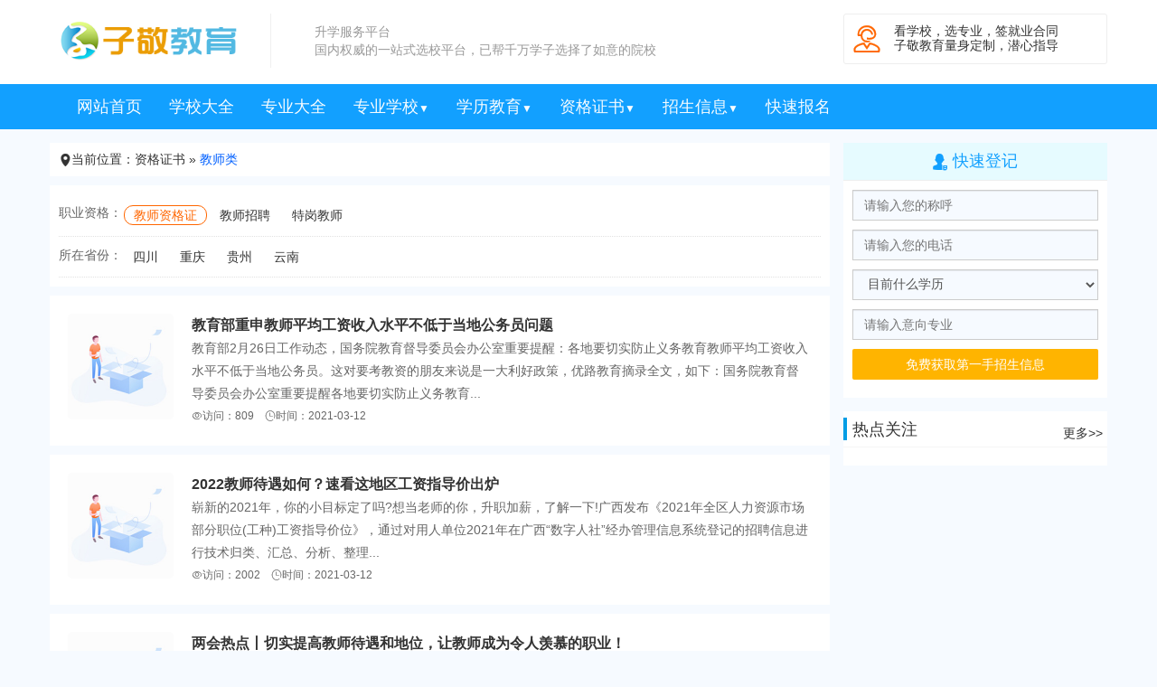

--- FILE ---
content_type: text/html; charset=UTF-8
request_url: https://zijingjiaoyu.com/occupation55/0-0-73-1.html
body_size: 7833
content:
<!DOCTYPE html>
<html lang="en">
<head>
    <meta charset="UTF-8">
    <title>教师资格证考试培训-子敬教育择校通</title>
    <meta name="viewport" content="width=device-width, initial-scale=1" />
    <link rel="Bookmark" href="/favicon.ico">
    <link rel="stylesheet" type="text/css" href="/static/css/tpit.css" />
    <link rel="stylesheet" type="text/css" href="/static/css/tpiticon.css" />
    <link rel="stylesheet" type="text/css" href="/static/css/style.css" />
    <script type="text/javascript" src="/static/js/jquery-3.3.1.min.js"></script>
</head>
<body class="bg-f6faff">
<div class="bg-white">
<div class="container">
    <div class="row padding-t15 padding-b15">
        <div class="col-xs-3">
            <div class="col-xs-10">
                <a href="/"><img src="/static/images/all-logo.png" height="60" alt="子敬教育招生平台"></a>
            </div>
            <div class="col-xs-2 header-line"></div>
        </div>
        <div class="col-xs-6 color-999 line-height20">
            <div class="margin-t10">升学服务平台</div>
            <div>国内权威的一站式选校平台，已帮千万学子选择了如意的院校</div>
        </div>
        <div class="col-xs-3">
            <a href="https://wpa.qq.com/msgrd?v=3&uin=751233170&site=751233170&menu=yes" target="_blank" rel="nofollow" class="rows service">
                <div class="col-xs-2">
                    <i class="iconfont font30 color-orange-red">&#xe6d2;</i>
                </div>
                <div class="col-xs-10">
                    <div>看学校，选专业，签就业合同</div>
                    <div>子敬教育量身定制，潜心指导</div>
                </div>
            </a>
        </div>
    </div>
</div>
<div class="container-fluid bg-blue">
    <div class="container">
        <ul class="nav-multi child2-padding15 nav3 font18 reset-bg-underline">
            <li><a href="/">网站首页</a></li>
            <li><a href="/schoollist/">学校大全</a></li>
            <li><a href="/majorlist/">专业大全</a></li>
            <li>
                <a href="javascript:;">专业学校<i class="font12">▼</i></a>
                <dl class="font14 line-height35">
                    <dd><a href="/majorschool/0-0-166-0-1.html">卫生学校</a></dd>
                    <dd><a href="/majorschool/0-0-3788-0-1.html">高铁铁路学校</a></dd>
                    <dd><a href="/majorschool/0-0-3798-0-1.html">航空学校</a></dd>
                    <dd><a href="/majorschool/0-0-3789-0-1.html">幼师学校</a></dd>
                    <dd><a href="/majorschool/0-0-3791-0-1.html">汽修学校</a></dd>
                    <dd><a href="/majorschool/0-0-3800-0-1.html">计算机学校</a></dd>
                    <dd><a href="/majorschool/0-0-3793-0-1.html">设计学校</a></dd>
                    <dd><a href="/majorschool/0-0-168-0-1.html">会计学校</a></dd>
                    <dd><a href="/majorschool/0-0-3794-0-1.html">机械学校</a></dd>
                    <dd><a href="/majorschool/0-0-169-0-1.html">旅游学校</a></dd>
                    <dd><a href="/majorschool/0-0-3790-0-1.html">建筑学校</a></dd>
                    <dd><a href="/majorschool/0-0-3795-0-1.html">厨师学校</a></dd>
                </dl>
            </li>
            <li>
                <a href="javascript:;">学历教育<i class="font12">▼</i></a>
                <dl class="font14 line-height35">
                    <dd><a href="/news33/0-0-35-1.html">成人高考</a></dd>
                    <dd><a href="/news33/0-0-34-1.html">自考学校</a></dd>
                    <dd><a href="/news33/0-0-36-1.html">网络教育</a></dd>
                    <dd><a href="/news33/0-0-37-1.html">电大学校</a></dd>
                </dl>
            </li>
            <li>
                <a href="javascript:;">资格证书<i class="font12">▼</i></a>
                <dl class="font14 line-height35">
                    <dd><a href="/occupation54/">医学类</a></dd>
                    <dd><a href="/occupation56/">工程类</a></dd>
                    <dd><a href="/occupation55/">教师类</a></dd>
                    <dd><a href="/occupation57/">消防类</a></dd>
                    <dd><a href="/occupation58/">财经类</a></dd>
                </dl>
            </li>
            <li>
                <a href="javascript:;">招生信息<i class="font12">▼</i></a>
                <dl class="font14 line-height35">
                    <dd><a href="/news21/">中专招生</a></dd>
                    <dd><a href="/news26/">大专招生</a></dd>
                    <dd><a href="/news33/">学历招生</a></dd>
                    <dd><a href="/news40/">五年制大专招生</a></dd>
                </dl>
            </li>
            <li><a href="/register-0/">快速报名</a></li>
        </ul>
    </div>
</div>
</div>    <div class="container margin-t15">
        <div class="row">
                <div class="col-xs-9 padding-r15">
                    <div class="rows bg-white padding10">
                        <i class="iconfont">&#xeab0;</i>当前位置：资格证书 » <a href="/occupation55/" class="a-blue">教师类</a>
                    </div>
                    <div class="rows bg-white margin-t10 padding10 line-height20">
                        <div class="rows border-dotted padding-t10 padding-b10">
                            <div class="col-xs-1 color-gray">职业资格：</div>
                            <div class="col-xs-11">
                                <a href="/occupation55/0-0-73-1.html" class="choose-hover">教师资格证</a><a href="/occupation55/0-0-74-1.html" class="choose">教师招聘</a><a href="/occupation55/0-0-75-1.html" class="choose">特岗教师</a>                            </div>
                        </div>
                        <div class="rows border-dotted padding-t10 padding-b10">
                            <div class="col-xs-1 color-gray">所在省份：</div>
                            <div class="col-xs-11">
                                <a href="/occupation55/25-0-73-1.html" class="choose">四川</a><a href="/occupation55/26-0-73-1.html" class="choose">重庆</a><a href="/occupation55/27-0-73-1.html" class="choose">贵州</a><a href="/occupation55/28-0-73-1.html" class="choose">云南</a>                            </div>
                        </div>
                                            </div>
                                        <div class="rows bg-white margin-t10 padding20 line-height25">
                            <div class="col-xs-2 padding-r20">
                                <a href="/show/4650.html">
                                    <img src="/static/images/none.jpg" class="img-fluid radius5">
                                </a>
                            </div>
                            <div class="col-xs-10">
                                <div>
                                    <a href="/show/4650.html" class="font16"><strong>教育部重申教师平均工资收入水平不低于当地公务员问题</strong></a>
                                </div>
                                <div class="color-gray">
                                    <div>
                                        教育部2月26日工作动态，国务院教育督导委员会办公室重要提醒：各地要切实防止义务教育教师平均工资收入水平不低于当地公务员。这对要考教资的朋友来说是一大利好政策，优路教育摘录全文，如下：国务院教育督导委员会办公室重要提醒各地要切实防止义务教育...                                    </div>
                                    <div class="font12">
                                        <i class="iconfont">&#xe970;</i>访问：809&nbsp;&nbsp;&nbsp;&nbsp;<i class="iconfont">&#xe8fa;</i>时间：2021-03-12                                    </div>
                                </div>
                            </div>
                    </div>
                                        <div class="rows bg-white margin-t10 padding20 line-height25">
                            <div class="col-xs-2 padding-r20">
                                <a href="/show/4649.html">
                                    <img src="/static/images/none.jpg" class="img-fluid radius5">
                                </a>
                            </div>
                            <div class="col-xs-10">
                                <div>
                                    <a href="/show/4649.html" class="font16"><strong>2022教师待遇如何？速看这地区工资指导价出炉</strong></a>
                                </div>
                                <div class="color-gray">
                                    <div>
                                        崭新的2021年，你的小目标定了吗?想当老师的你，升职加薪，了解一下!广西发布《2021年全区人力资源市场部分职位(工种)工资指导价位》，通过对用人单位2021年在广西“数字人社”经办管理信息系统登记的招聘信息进行技术归类、汇总、分析、整理...                                    </div>
                                    <div class="font12">
                                        <i class="iconfont">&#xe970;</i>访问：2002&nbsp;&nbsp;&nbsp;&nbsp;<i class="iconfont">&#xe8fa;</i>时间：2021-03-12                                    </div>
                                </div>
                            </div>
                    </div>
                                        <div class="rows bg-white margin-t10 padding20 line-height25">
                            <div class="col-xs-2 padding-r20">
                                <a href="/show/4648.html">
                                    <img src="/static/images/none.jpg" class="img-fluid radius5">
                                </a>
                            </div>
                            <div class="col-xs-10">
                                <div>
                                    <a href="/show/4648.html" class="font16"><strong>两会热点丨切实提高教师待遇和地位，让教师成为令人羡慕的职业！</strong></a>
                                </div>
                                <div class="color-gray">
                                    <div>
                                        改善幼儿教师工资待遇、切实提高中小学教师待遇水平、减少学校与教育无关的工作、切实提高教师待遇和地位，让教师成为令人羡慕的职业!图片来源：中国教育报微信公众号近期，全国两会在北京召开，2021年政府工作报告为教育“划重点”。多位代表委员都对教...                                    </div>
                                    <div class="font12">
                                        <i class="iconfont">&#xe970;</i>访问：793&nbsp;&nbsp;&nbsp;&nbsp;<i class="iconfont">&#xe8fa;</i>时间：2021-03-12                                    </div>
                                </div>
                            </div>
                    </div>
                                        <div class="rows bg-white margin-t10 padding20 line-height25">
                            <div class="col-xs-2 padding-r20">
                                <a href="/show/4647.html">
                                    <img src="/static/images/none.jpg" class="img-fluid radius5">
                                </a>
                            </div>
                            <div class="col-xs-10">
                                <div>
                                    <a href="/show/4647.html" class="font16"><strong>2022年，我为什么劝你一定要拿下教师资格证？</strong></a>
                                </div>
                                <div class="color-gray">
                                    <div>
                                        2021年，一场疫情打得我们“措手不及”，很多人因为疫情被扣了工资，甚至是丢了工作。总之，2021年，很多人过的都不太好。闲下来的日子里，相信很多小伙伴都思考过这些问题：我能干什么?我该如何生存?等疫情过去，我又该做什么?什么才是稳定?什么...                                    </div>
                                    <div class="font12">
                                        <i class="iconfont">&#xe970;</i>访问：837&nbsp;&nbsp;&nbsp;&nbsp;<i class="iconfont">&#xe8fa;</i>时间：2021-03-12                                    </div>
                                </div>
                            </div>
                    </div>
                                        <div class="rows bg-white margin-t10 padding20 line-height25">
                            <div class="col-xs-2 padding-r20">
                                <a href="/show/4646.html">
                                    <img src="/static/images/none.jpg" class="img-fluid radius5">
                                </a>
                            </div>
                            <div class="col-xs-10">
                                <div>
                                    <a href="/show/4646.html" class="font16"><strong>2022笔试备考不延迟：中小幼黄金考点来袭！</strong></a>
                                </div>
                                <div class="color-gray">
                                    <div>
                                        2021年春季教师资格证考试延迟，但备考不延迟，优路教育优路教师资格证中小幼黄金考点来袭，跟随小编一起看下吧！优路教育教研团队精心编制的150个考点，依托于教材编制，浓缩教材，更有每学段每科2套预测卷赠送！提高备考效率，加大上岸几率哦！黄金...                                    </div>
                                    <div class="font12">
                                        <i class="iconfont">&#xe970;</i>访问：793&nbsp;&nbsp;&nbsp;&nbsp;<i class="iconfont">&#xe8fa;</i>时间：2021-03-12                                    </div>
                                </div>
                            </div>
                    </div>
                                        <div class="rows bg-white margin-t10 padding20 line-height25">
                            <div class="col-xs-2 padding-r20">
                                <a href="/show/4645.html">
                                    <img src="/static/images/none.jpg" class="img-fluid radius5">
                                </a>
                            </div>
                            <div class="col-xs-10">
                                <div>
                                    <a href="/show/4645.html" class="font16"><strong>2022年教师资格证阶段性政策：高校毕业生可“先上岗，再考证”!</strong></a>
                                </div>
                                <div class="color-gray">
                                    <div>
                                        今日，人社部联合国家知识产权局等7个部门出台政策：关于应对新冠肺炎疫情影响实施部分职业资格“先上岗、再考证”阶段性措施的通知。“对中小学、幼儿园、中等职业学校教师资格实施“先上岗、再考证”阶段性措施，凡符合教师资格考试报名条件和教师资格认定...                                    </div>
                                    <div class="font12">
                                        <i class="iconfont">&#xe970;</i>访问：813&nbsp;&nbsp;&nbsp;&nbsp;<i class="iconfont">&#xe8fa;</i>时间：2021-03-12                                    </div>
                                </div>
                            </div>
                    </div>
                                        <div class="rows bg-white margin-t10 padding20 line-height25">
                            <div class="col-xs-2 padding-r20">
                                <a href="/show/4644.html">
                                    <img src="/static/images/none.jpg" class="img-fluid radius5">
                                </a>
                            </div>
                            <div class="col-xs-10">
                                <div>
                                    <a href="/show/4644.html" class="font16"><strong>2022年上半年教资考试取消，合并至下半年一起考试</strong></a>
                                </div>
                                <div class="color-gray">
                                    <div>
                                        今日，教育部就2021年上半年教师资格证考试时间问题出了新通知，上半年考试延迟至下半年一并考试。也就是说上半年考试确认取消。具体请看通知全文：根据国家疫情防控工作决策部署，切实保障广大考生和涉考工作人员的生命安全和身体健康，经研究决定，20...                                    </div>
                                    <div class="font12">
                                        <i class="iconfont">&#xe970;</i>访问：1175&nbsp;&nbsp;&nbsp;&nbsp;<i class="iconfont">&#xe8fa;</i>时间：2021-03-12                                    </div>
                                </div>
                            </div>
                    </div>
                                        <div class="rows bg-white margin-t10 padding20 line-height25">
                            <div class="col-xs-2 padding-r20">
                                <a href="/show/4643.html">
                                    <img src="/static/images/none.jpg" class="img-fluid radius5">
                                </a>
                            </div>
                            <div class="col-xs-10">
                                <div>
                                    <a href="/show/4643.html" class="font16"><strong>2022教资笔试申请退费或申请转至下半年时间通知</strong></a>
                                </div>
                                <div class="color-gray">
                                    <div>
                                        今日，教育部就2021年教师资格证上半年取消，合并延至下半年出了通知，通知里说明上半年可申请退费或申请转至下半年，具体可点击查看2021年上半年教资考试取消，合并至下半年一起考试。下面就具体怎么申请，怎么退费，有效期限问题加以说明。教育部考...                                    </div>
                                    <div class="font12">
                                        <i class="iconfont">&#xe970;</i>访问：2632&nbsp;&nbsp;&nbsp;&nbsp;<i class="iconfont">&#xe8fa;</i>时间：2021-03-12                                    </div>
                                </div>
                            </div>
                    </div>
                                        <div class="rows bg-white margin-t10 padding20 line-height25">
                            <div class="col-xs-2 padding-r20">
                                <a href="/show/4642.html">
                                    <img src="/static/images/none.jpg" class="img-fluid radius5">
                                </a>
                            </div>
                            <div class="col-xs-10">
                                <div>
                                    <a href="/show/4642.html" class="font16"><strong>教育部：将招收40多万毕业生补充教师队伍</strong></a>
                                </div>
                                <div class="color-gray">
                                    <div>
                                        教育部网站5月6日消息，“特岗教师”计划将增加招募规模5000人，今年招募规模将达到10.5万。适当扩大“三支一扶”“西部计划”等中央基层项目实施规模。将招收40多万毕业生补充中小学和幼儿园教师队伍，采取“先上岗、再考证”的举措，进一步加强...                                    </div>
                                    <div class="font12">
                                        <i class="iconfont">&#xe970;</i>访问：804&nbsp;&nbsp;&nbsp;&nbsp;<i class="iconfont">&#xe8fa;</i>时间：2021-03-12                                    </div>
                                </div>
                            </div>
                    </div>
                                        <div class="rows bg-white margin-t10 padding20 line-height25">
                            <div class="col-xs-2 padding-r20">
                                <a href="/show/4641.html">
                                    <img src="/static/images/none.jpg" class="img-fluid radius5">
                                </a>
                            </div>
                            <div class="col-xs-10">
                                <div>
                                    <a href="/show/4641.html" class="font16"><strong>教师工资不低于公务员年底须完成，教育部将实地督查</strong></a>
                                </div>
                                <div class="color-gray">
                                    <div>
                                        教师工资一直是教师或即将走上教师讲台的准教师们备受关注的问题。那么针对教师工资这个问题，国家又给予了怎么样的政策支持呢?相信关注教师行业的都清楚，教师工资改革也是近几年一直被提起的话题。从2018年起，曾有不下5次的全国会议，国务院会议，教...                                    </div>
                                    <div class="font12">
                                        <i class="iconfont">&#xe970;</i>访问：863&nbsp;&nbsp;&nbsp;&nbsp;<i class="iconfont">&#xe8fa;</i>时间：2021-03-12                                    </div>
                                </div>
                            </div>
                    </div>
                                        <div class="rows bg-white margin-t10 padding20 line-height25">
                            <div class="col-xs-2 padding-r20">
                                <a href="/show/4640.html">
                                    <img src="/static/images/none.jpg" class="img-fluid radius5">
                                </a>
                            </div>
                            <div class="col-xs-10">
                                <div>
                                    <a href="/show/4640.html" class="font16"><strong>逾期不候！教师资格考试4个必知“有效期”</strong></a>
                                </div>
                                <div class="color-gray">
                                    <div>
                                        在正式取得教师资格证之前，笔试、面试成绩都是有有效期，为避免大家出岔子，优路教师资格证频道就再把和每位息息相关的有效期在一一跟大家普及一遍。一、单科笔试成绩有效期为2年笔试单科成绩有效期为2年，有效期内可直接报考其余未通过的笔试科目，如果成...                                    </div>
                                    <div class="font12">
                                        <i class="iconfont">&#xe970;</i>访问：944&nbsp;&nbsp;&nbsp;&nbsp;<i class="iconfont">&#xe8fa;</i>时间：2021-03-12                                    </div>
                                </div>
                            </div>
                    </div>
                                        <div class="rows bg-white margin-t10 padding20 line-height25">
                            <div class="col-xs-2 padding-r20">
                                <a href="/show/4639.html">
                                    <img src="/static/images/none.jpg" class="img-fluid radius5">
                                </a>
                            </div>
                            <div class="col-xs-10">
                                <div>
                                    <a href="/show/4639.html" class="font16"><strong>2022年职场高考争霸赛来袭！</strong></a>
                                </div>
                                <div class="color-gray">
                                    <div>
                                        有人说，高考是人生知识巅峰?你敢不敢测试一下：自己是超越巅峰，还是陷入低谷?2021年职场高考争霸赛来袭!更有神秘大奖等你来拿哦!快来答题中追忆青春美好时光。活动时间：7月8日-12日参与方式：电脑端：直接手机扫描上方二维码即可参与。手机端...                                    </div>
                                    <div class="font12">
                                        <i class="iconfont">&#xe970;</i>访问：805&nbsp;&nbsp;&nbsp;&nbsp;<i class="iconfont">&#xe8fa;</i>时间：2021-03-12                                    </div>
                                </div>
                            </div>
                    </div>
                                        <div class="rows bg-white margin-t10 padding20 line-height25">
                            <div class="col-xs-2 padding-r20">
                                <a href="/show/4638.html">
                                    <img src="/static/images/none.jpg" class="img-fluid radius5">
                                </a>
                            </div>
                            <div class="col-xs-10">
                                <div>
                                    <a href="/show/4638.html" class="font16"><strong>持教师资格证最高可领2000元!不限户籍!</strong></a>
                                </div>
                                <div class="color-gray">
                                    <div>
                                        众所周知，教师资格证是考取教师编制的敲门砖，但你知道吗?教师资格证书还可以领补贴哦~快来跟小编看看官方怎么说!凡符合条件的劳动者在户籍地、常住地、求职就业地参加培训后取得证书(职业资格证书、职业技能等级证书、专项职业能力证书、特种作业操作证...                                    </div>
                                    <div class="font12">
                                        <i class="iconfont">&#xe970;</i>访问：817&nbsp;&nbsp;&nbsp;&nbsp;<i class="iconfont">&#xe8fa;</i>时间：2021-03-12                                    </div>
                                </div>
                            </div>
                    </div>
                                        <div class="rows bg-white margin-t10 padding20 line-height25">
                            <div class="col-xs-2 padding-r20">
                                <a href="/show/4637.html">
                                    <img src="/static/images/none.jpg" class="img-fluid radius5">
                                </a>
                            </div>
                            <div class="col-xs-10">
                                <div>
                                    <a href="/show/4637.html" class="font16"><strong>教育部：教育类硕士、公费师范生免试认定教师资格证</strong></a>
                                </div>
                                <div class="color-gray">
                                    <div>
                                        8月17日召开的国务院常务会议，决定推进师范毕业生教师资格认定改革，促进师范毕业生从教就业，会议上决定：教育类硕士，公费师范生免试认定教师资格证。以下是会议全文：新华社北京8月17日电国务院总理李克强8月17日主持召开国务院常务会议，部署深...                                    </div>
                                    <div class="font12">
                                        <i class="iconfont">&#xe970;</i>访问：838&nbsp;&nbsp;&nbsp;&nbsp;<i class="iconfont">&#xe8fa;</i>时间：2021-03-12                                    </div>
                                </div>
                            </div>
                    </div>
                                        <div class="rows bg-white margin-t10 padding20 line-height25">
                            <div class="col-xs-2 padding-r20">
                                <a href="/show/4636.html">
                                    <img src="/static/images/none.jpg" class="img-fluid radius5">
                                </a>
                            </div>
                            <div class="col-xs-10">
                                <div>
                                    <a href="/show/4636.html" class="font16"><strong>哪类师范毕业生可免试直接认定教师资格证</strong></a>
                                </div>
                                <div class="color-gray">
                                    <div>
                                        在2017年，教育部印发《普通高等学校师范类专业认证实施办法(暂行)》的通知，通知中详细介绍了分级分类开展师范类专业认证的原则，体系，认证标准、对象、条件及流程等内容。那认证的结果有什么作用呢?下面来看下：通过第二级认证专业的师范毕业生，可...                                    </div>
                                    <div class="font12">
                                        <i class="iconfont">&#xe970;</i>访问：848&nbsp;&nbsp;&nbsp;&nbsp;<i class="iconfont">&#xe8fa;</i>时间：2021-03-12                                    </div>
                                </div>
                            </div>
                    </div>
                                        <div class="rows bg-white margin-t10 padding20 line-height25">
                            <div class="col-xs-2 padding-r20">
                                <a href="/show/4635.html">
                                    <img src="/static/images/none.jpg" class="img-fluid radius5">
                                </a>
                            </div>
                            <div class="col-xs-10">
                                <div>
                                    <a href="/show/4635.html" class="font16"><strong>福利！2022年教资笔试9大专项清零课免费领取</strong></a>
                                </div>
                                <div class="color-gray">
                                    <div>
                                        教师资格证考试10月底就将开考，冲刺复习中还是抓不准重点?无思路?9大专项清零课程，助你考前突破提分!考试障碍一扫而空!参与方式：点击上方海报即可参与活动！课程特色：以题型为纲，串联得分点;9大专项内容，逐一拆分讲解。考点明确，思路清晰：明...                                    </div>
                                    <div class="font12">
                                        <i class="iconfont">&#xe970;</i>访问：811&nbsp;&nbsp;&nbsp;&nbsp;<i class="iconfont">&#xe8fa;</i>时间：2021-03-12                                    </div>
                                </div>
                            </div>
                    </div>
                                        <div class="rows bg-white margin-t10 padding20 line-height25">
                            <div class="col-xs-2 padding-r20">
                                <a href="/show/4634.html">
                                    <img src="/static/images/none.jpg" class="img-fluid radius5">
                                </a>
                            </div>
                            <div class="col-xs-10">
                                <div>
                                    <a href="/show/4634.html" class="font16"><strong>中国青年报：专家预测2022年幼师和保育员预计缺口超300万</strong></a>
                                </div>
                                <div class="color-gray">
                                    <div>
                                        2021年差一点通过教师资格证的考生，2021年计划报考教师资格证的考生，请注意了：中国青年报报道，专家预测2021年幼师和保育员预计缺口超300万，面对这样的职业发展前景，你准备好一鼓作气拿下教师资格证书了吗?【政策前景分析】2019年，...                                    </div>
                                    <div class="font12">
                                        <i class="iconfont">&#xe970;</i>访问：905&nbsp;&nbsp;&nbsp;&nbsp;<i class="iconfont">&#xe8fa;</i>时间：2021-03-12                                    </div>
                                </div>
                            </div>
                    </div>
                                        <div class="rows bg-white margin-t10 padding20 line-height25">
                            <div class="col-xs-2 padding-r20">
                                <a href="/show/4633.html">
                                    <img src="/static/images/none.jpg" class="img-fluid radius5">
                                </a>
                            </div>
                            <div class="col-xs-10">
                                <div>
                                    <a href="/show/4633.html" class="font16"><strong>喜讯！山西和云南2022年有望实现教资考试“一年两试”</strong></a>
                                </div>
                                <div class="color-gray">
                                    <div>
                                        教师资格证考试采取全国统考形式，大部分地区都是“一年两试”，只有云南和山西两地区是“一年一试”，仅在下半年组织考试。不过，有官方回复，这两省考试次数要增加。一、云南地区留言板提问内容：尊敬的领导目前多省教师资格证考试次数均为一年两次，而云南...                                    </div>
                                    <div class="font12">
                                        <i class="iconfont">&#xe970;</i>访问：858&nbsp;&nbsp;&nbsp;&nbsp;<i class="iconfont">&#xe8fa;</i>时间：2021-03-12                                    </div>
                                </div>
                            </div>
                    </div>
                                        <div class="rows bg-white margin-t10 padding20 line-height25">
                            <div class="col-xs-2 padding-r20">
                                <a href="/show/4632.html">
                                    <img src="/static/images/none.jpg" class="img-fluid radius5">
                                </a>
                            </div>
                            <div class="col-xs-10">
                                <div>
                                    <a href="/show/4632.html" class="font16"><strong>教育部官宣：教育惩戒这件事，有法可依了！</strong></a>
                                </div>
                                <div class="color-gray">
                                    <div>
                                        日前，教育部在前期广泛调研、公开征求意见基础上，制定颁布《中小学教育惩戒规则(试行)》(教育部令第49号，以下简称《规则》)。《规则》回应了社会关切的教育热点问题，在起草过程中就受到了各方面高度关注。《规则》第一次以部门规章的形式对教育惩戒...                                    </div>
                                    <div class="font12">
                                        <i class="iconfont">&#xe970;</i>访问：822&nbsp;&nbsp;&nbsp;&nbsp;<i class="iconfont">&#xe8fa;</i>时间：2021-03-12                                    </div>
                                </div>
                            </div>
                    </div>
                                        <div class="rows bg-white margin-t10 padding20 line-height25">
                            <div class="col-xs-2 padding-r20">
                                <a href="/show/4631.html">
                                    <img src="/static/images/none.jpg" class="img-fluid radius5">
                                </a>
                            </div>
                            <div class="col-xs-10">
                                <div>
                                    <a href="/show/4631.html" class="font16"><strong>官方确定：山西教师资格考试从2022年将实行一年两考</strong></a>
                                </div>
                                <div class="color-gray">
                                    <div>
                                        山西的考生朋友注意啦!官方确定通知：从2022年起，山西教师资格考试将采取“一年两试”。经省教育厅批准，自2022年起，我省中小学教师资格考试实行一年两考，即上半年、下半年各组织一次。省招生考试管理中心将根据我省当前各类考试安排，统筹做好中...                                    </div>
                                    <div class="font12">
                                        <i class="iconfont">&#xe970;</i>访问：834&nbsp;&nbsp;&nbsp;&nbsp;<i class="iconfont">&#xe8fa;</i>时间：2021-03-12                                    </div>
                                </div>
                            </div>
                    </div>
                                        <div class="rows margin-t15 bg-white padding10" align="center">
                        <ul class="pagination"><li class="total">24条</li><li class="page_total">1/2页</li><li class = 'active'><span>1</span></li><li><a href="/occupation55/0-0-73-2.html">2</a></li><li><a href="/occupation55/0-0-73-2.html">&raquo;</a></li></ul>                    </div>
                </div>
                <div class="col-xs-3">
                    <div class="rows bg-white">
    <div class="border-b1 bg-e0faff padding10 font18 color-blue" align="center"><i class="iconfont">&#xea71;</i> 快速登记</div>
    <div class="padding10">
        <form onsubmit="return onSubmit($(this))">
            <input type="hidden" name="school" value="教师资格证考试培训">
            <div class="rows margin-b10">
                <input type="text" name="name" class="form-control bg-f6faff" placeholder="请输入您的称呼">
            </div>
            <div class="rows margin-b10">
                <input type="text" name="tel" class="form-control bg-f6faff" placeholder="请输入您的电话">
            </div>
            <div class="rows margin-b10">
                <select name="education" class="form-control bg-f6faff">
                    <option>目前什么学历</option>
                    <option>初中</option>
                    <option>高中</option>
                    <option>中专</option>
                    <option>大专</option>
                    <option>本科</option>
                    <option>小升初</option>
                    <option>其他</option>
                </select>
            </div>
            <div class="rows margin-b10">
                <input type="text" name="major" class="form-control bg-f6faff" placeholder="请输入意向专业">
            </div>
            <div class="rows margin-b10">
                <button type="submit" class="btn bg-orange radius2 fluid">免费获取第一手招生信息</button>
            </div>
        </form>
    </div>
</div>



<div class="rows bg-white margin-t15">
    <div class="title-left-line">
        <h2>热点关注</h2>
        <a href="/tag-55/0.html" target="_blank">更多>></a>
    </div>
    <div class="padding10">
            </div>
</div>
    
                </div>
        </div>

    </div>
<div class="container-fluid footer margin-t20">
    <div class="container">
        <div class="row color-white padding10 line-height25">
            <div class="col-xs-2">
                <strong class="font16">本站热点</strong>
                <div class="footer1">
                    <a href="#">学校大全</a>
                    <a href="#">专业百科</a>
                    <a href="#">招生信息</a>
                </div>
            </div>
            <div class="col-xs-2">
                <strong class="font16">关于我们</strong>
                <div class="footer1">
                    <a href="#">联系我们</a>
                    <a href="#">免责申明</a>
                    <a href="#">删除投诉</a>
                    <a href="#">商务合作</a>
                    <a href="#">友链交换</a>
                </div>
            </div>
            <div class="col-xs-2">
                <strong class="font16">网站地图</strong>
                <div class="footer1">
                    <a href="#">XML地图</a>
                    <a href="#">网站首页</a>
                </div>
            </div>
            <div class="col-xs-3">
                <img src="/static/images/ewm.png" class="img-fluid">
            </div>
            <div class="col-xs-3">
                <div class="rows margin-t20">
                    <div class="col-xs-3 padding-t10">
                        <i class="iconfont font50 color-95938d">&#xeb55;</i>
                    </div>
                    <div class="col-xs-9">
                        <div class="color-95938d">招生热线</div>
                        <div><strong>147 0287 4260</strong></div>
                    </div>
                </div>
                <div class="rows color-95938d">
                    周一到周六 9点~18点
                </div>
            </div>
        </div>
        <div class="row line-height25 footer2" align="center">
            <img src="/static/images/beian.png" height="17"> 川公网安备 51012402000536号　<a href="https://beian.miit.gov.cn/" class="color-gray-white" target="_blank">蜀ICP备2020030667号</a>　Copyright © 2020-2030　子敬教育招生网
        </div>
    </div>
</div>
<SCRIPT type="text/javascript" src="//el.zijingjiaoyu.com/static/js/ap.js"></SCRIPT></body>
</html>


--- FILE ---
content_type: text/css
request_url: https://zijingjiaoyu.com/static/css/tpiticon.css
body_size: 707
content:
@font-face {
    font-family: 'iconfont';
    src: url('../iconfont/iconfont.eot'); /* IE9*/
    src: url('../iconfont/iconfont.eot?#iefix') format('embedded-opentype'), /* IE6-IE8 */
    url('../iconfont/iconfont.woff') format('woff'), /* chrome、firefox */
    url('../iconfont/iconfont.ttf') format('truetype'), /* chrome、firefox、opera、Safari, Android, iOS 4.2+*/
    url('../iconfont/iconfont.svg#iconfont') format('svg'); /* iOS 4.1- */
}

.iconfont{font-family:"iconfont" !important;font-style:normal;-webkit-font-smoothing: antialiased;-webkit-text-stroke-width: 0.2px;-moz-osx-font-smoothing: grayscale;}
.icon-size-20{font-size: 20px; line-height: 20px;}
.icon-size-40{font-size: 40px; line-height: 40px;}
.icon-size-60{font-size: 60px; line-height: 60px;}
.icon-size-80{font-size: 80px; line-height: 80px;}

--- FILE ---
content_type: text/css
request_url: https://zijingjiaoyu.com/static/css/style.css
body_size: 1935
content:
.container {
    width: 1170px !important;
    max-width: none !important;
}
.content{line-height: 30px;}
.content p{line-height: 30px;font-size: 15px;}
.content h2{margin-top: 20px;font-size: 16px}
.reset-bg-underline li::before{border-bottom: 3px solid #ffaa21 !important;}
.swiper-slide1{height: 350px;}
.bg-f6faff{background-color: #f6faff}
.bg-f8f8f8{background-color: #f8f8f8}
.bg-d0101b{background-color: #d0101b}
.bg-e0faff{background-color: #e6fbff}
.color-95938d{color: #95938d}
.color-999{color: #999;}
.i{font-style: italic; color: #e1e1e1}
.footer{background-color: #353937;}
.footer1 a{display: block; color: #95938d}
.footer1 a:hover{color: #ff6600}
.footer2{border-top: solid 1px #515151;color: #acacac; padding: 10px 0;}
.choose{display: inline-block;padding: 0px 10px; margin: 2px;box-sizing:border-box}
.choose-hover{display: inline-block;padding: 0px 10px; margin: 2px;box-sizing:border-box;border: solid 1px #FF6600;color:#FF6600;border-radius: 10px;}
.choose1{display: inline-block;padding: 4px 10px; margin: 2px;box-sizing:border-box;border: solid 1px #c3c3c3;border-radius: 15px;font-size: 12px;}
.button-1{border: solid 1px #FF6600;color: #FF6600;padding: 5px 20px; border-radius: 20px;}
.button-2{border: solid 1px #00bce3;color: #00bce3;padding: 5px 20px; border-radius: 20px;}
.button-3{border: solid 1px #FF6600;color: #FF6600;padding: 3px 10px;}
.button-4{border: solid 1px #00bce3;color: #00bce3;padding: 3px 10px;}
.border-orange {
    color: #ed5d2b;
    border: solid 1px #ed5d2b;
    font-size: 12px;
    display: inline;
    padding: 0 5px 0 5px;
    border-radius: 10px;
    margin-right: 5px;
}
.border-blue {
    color: #00b2fc;
    border: solid 1px #00b2fc;
    font-size: 12px;
    display: inline;
    padding: 0 5px 0 5px;
    border-radius: 10px;
    margin-right: 5px;
}

.title-left-line{width: 100%;height: 40px;position: relative;line-height: 40px;border-bottom: solid 1px #f6f6f6}
.title-left-line h2{padding-left: 10px;font-weight: normal;font-size: 18px;margin: 0;}
.title-left-line h2:before {position: absolute;top: 0;left: 0px;bottom: 0;margin: auto;content: '';width: 4px;height: 25px;background: #009de5;}
.title-left-line a {position: absolute;top: 0;right: 5px;bottom: 0;margin: auto;padding-top: 4px;}

.swiper-container2 {
    padding: 10px;
}
.swiper-slide2 {
padding: 10px 5px;
    background: #fff;box-shadow: 0px 2px 6px rgba(0,0,0,0.15);
}
.border-dotted{border-bottom: dotted 1px #e1e1e1;}
.header-line{height: 60px;border-left: solid 1px #f0f0f0}
.service{border: solid 1px #eee; padding: 10px; border-radius: 3px;display: block}

.title-underline{width: 100%;height: 35px;border-bottom: solid 4px #f0f0f0;position: relative;}
.title-underline-name{position: absolute;left: 0;bottom: -4px;content: '';border-bottom: solid 4px #00a3ff;padding-bottom: 3px;font-size: 22px;}
.title-underline-name-ff6600{position: absolute;left: 0;bottom: -4px;content: '';border-bottom: solid 4px #FF6600;padding-bottom: 3px;font-size: 22px;}
.title-underline-name-d0101b{position: absolute;left: 0;bottom: -4px;content: '';border-bottom: solid 4px #d0101b;padding-bottom: 3px;font-size: 22px;}
.title-underline-more{position: absolute;right: 5px;bottom: 4px;font-size: 12px;}

.title-center-line{margin:0 auto;}
.title-center-line fieldset{border: none;border-top:solid 2px #cccccc;padding: 0;}
.title-center-line legend{text-align: center;padding: 0 10px;}

.title-nav{}
.title-nav li{position: relative;}
.title-nav li.activ:before {position: absolute;z-index:100;left: 0px;top: 0px;bottom:0;right:-1px;content: '';border: solid 1px #f1f1f1;border-right: solid 1px #FFF;}
.title-nav li.activ a {color: #FF6600;font-weight: bold}
.title-nav li a {display: inline-block;font-size: 18px;border-top-width: 3px;padding: 15px 5px;}
.tabCon li{display: none;border: solid 1px #f1f1f1; padding: 20px 15px 15px 15px;}
.tabCon li.on{display: block;}

.title-nav1{border-bottom: solid 1px #ddd;}
.title-nav1 li{position: relative;display: inline-block;}
.title-nav1 li.activ:before {position: absolute;z-index:100;left: 0px;bottom: -1px;right:10px;content: '';border-bottom: solid 2px #009688;}
.title-nav1 li a {display: inline-block;font-size: 16px;border-top-width: 3px;padding: 5px 0px; margin-right: 10px;}
.tabCon1 li{display: none;}
.tabCon1 li.on{display: block;}

.title-nav2{border-bottom: solid 1px #ddd;}
.title-nav2 ul li{position: relative;display: inline-block;}
.title-nav2 ul li.on:before {position: absolute;z-index:100;top: 0;left: 0px;bottom: -1px;right:0;content: '';border-top: solid 2px #00a3ff;border-left: solid 1px #ddd;border-right:solid 1px #ddd;border-bottom: solid 1px #FFF;}
.title-nav2 ul li a {display: inline-block;font-size: 16px;border-top-width: 3px;padding: 5px 20px;}

.title-nav3{border-bottom: solid 1px #ddd; background-color: #FFFFFF;}
.title-nav3 ul li{position: relative;display: inline-block;}
.title-nav3 ul li.on:before {position: absolute;z-index:100;top: 0;left: 0px;bottom: -1px;right:0;content: '';border-top: solid 2px #d0101b;border-left: solid 1px #ddd;border-right:solid 1px #ddd;border-bottom: solid 1px #FFF;}
.title-nav3 ul li a {display: inline-block;font-size: 16px;border-top-width: 3px;padding: 5px 20px;}

.layout1{border-left: 1px solid #e6e6e6;margin: 15px 15px 0 10px;}
.layout1 li{height: 58px;position: relative;display: table;}
.layout1 li.color1:after{background-color: #00a3ff;}
.layout1 li.color2:after{background-color: #d0101b;}
.layout1 li:after {display: block;content: '';width: 6px;height: 6px;border-radius: 50%;position: absolute;left: 0;left: -3px;top: 27px;}
.layout1 li.color1 a:first-child{background-color: #00a3ff;}
.layout1 li.color2 a:first-child{background-color: #d0101b;}
.layout1 li a:first-child {
    margin-right: 10px;
    width: 100px; height: 28px; padding: 0 5px;
    line-height: 28px;
    display: inline-block;
    border-radius: 3px;
    font-size: 12px;
    color: #fff;
    text-align: center;
    margin-left: 13px;
    margin-top: 16px;
    position: relative;
}
.layout1 li.color1 a:first-child:before{border-right: 10px solid #00a3ff;}
.layout1 li.color2 a:first-child:before{border-right: 10px solid #d0101b;}
.layout1 li a:first-child:before{width: 0;
    height: 0;
    border-top: 5px solid transparent;
    border-bottom: 5px solid transparent;
    position: absolute;
    left: -5px;
    content: '';
    top: 9px;}
.layout1 li a:last-child {
    height: 58px;
    top: 0;
    display: table-cell;
    vertical-align: middle;
}

.layout2{font-size: 14px; margin-top: 15px;}
.layout2 li.color1:before{border: 1px solid #00a3ff;}
.layout2 li.color2:before{border: 1px solid #d0101b;}
.layout2 li{position: relative;display: block; height: 32px; line-height: 32px;
    margin-left: 10px;
    padding-left: 15px;
    border-left: 1px solid #e3e3e3;}
.layout2 li:before {
    position: absolute;
    top: 0;
    left: -5px;
    bottom: 0;
    margin: auto;
    content: '';
    width: 9px;
    height: 9px;
    border-radius: 9px;
    background: #fff;
    box-sizing: border-box;
}
.layout2 li a{display: block;overflow: hidden;white-space: nowrap;text-overflow:ellipsis;}

.ndItem_icon a {
    color: #666666;
    font-size: 15px;
    display: inline-block;
    margin-right: 10px;
    margin-top: 12px;
    position: relative;
}
.ndItem_icon a:hover{color: #FF6600;}
.ndItem_icon a.hot:after {
    display: inline-block;
    content: "";
    width: 22px;
    height: 18px;
    background: url(/static/icon/hot.png) no-repeat;
    background-size: 22px;
    position: absolute;
    right: -12px;
    top: -13px;
}

.layout3{font-size: 14px; border-bottom: dotted 1px #ccc;}
.layout3 li{position: relative;display: block; height: 32px; line-height: 32px;
    margin-left: 10px;
    padding-left: 15px;
    border-left: 1px solid #e3e3e3;}
.layout3 li:after {
    position: absolute;
    top: 0;
    left: -4px;
    bottom: 0;
    margin: auto;
    content: '';
    width: 6px;
    height: 6px;
    border-radius: 6px;
    box-sizing: border-box;
}
.layout3 li:before {
    position: absolute;
    top: 0;
    left: -8px;
    bottom: 0;
    margin: auto;
    content: '';
    width: 14px;
    height: 14px;
    border-radius: 14px;
    box-sizing: border-box;
}
.layout3 li.color1:before{border: 1px solid #d2d2d2;background-color: #f6f6f6;}
.layout3 li.color1:after{background: #cecece;}
.layout3 li.color2:before{background-color: #f6f6f6;border: 1px solid #00a3ff;}
.layout3 li.color2:after{background: #00a3ff;}
.layout3 li:hover:before {border: 1px solid #ff6600;}
.layout3 li:hover:after {background: #ff6600;border: 1px solid #ff6600;}
.layout3 li a{display: block;overflow: hidden;white-space: nowrap;text-overflow:ellipsis;
    float: left; width: 300px;}
.layout3 li span{float: right;font-style: italic; color: #e1e1e1;font-size: 13px;}

.school_header_bg {
    background: url(/static/images/school_header_bg.png) no-repeat top center #3c3c3c;
    position: relative;
}
.school_header_nav{background-color: rgba(23,23,46,0.7);}
.school_header_nav a{display: inline-block; color: #FFFFFF; width: 150px; line-height: 50px; text-align: center;font-size: 16px;}
.school_header_nav a.current{background-color: #12a0ff;}
.school_header_nav a.current:hover{color: #FFFFFF;}
.school_header_nav a:hover{color: #12a0ff;}